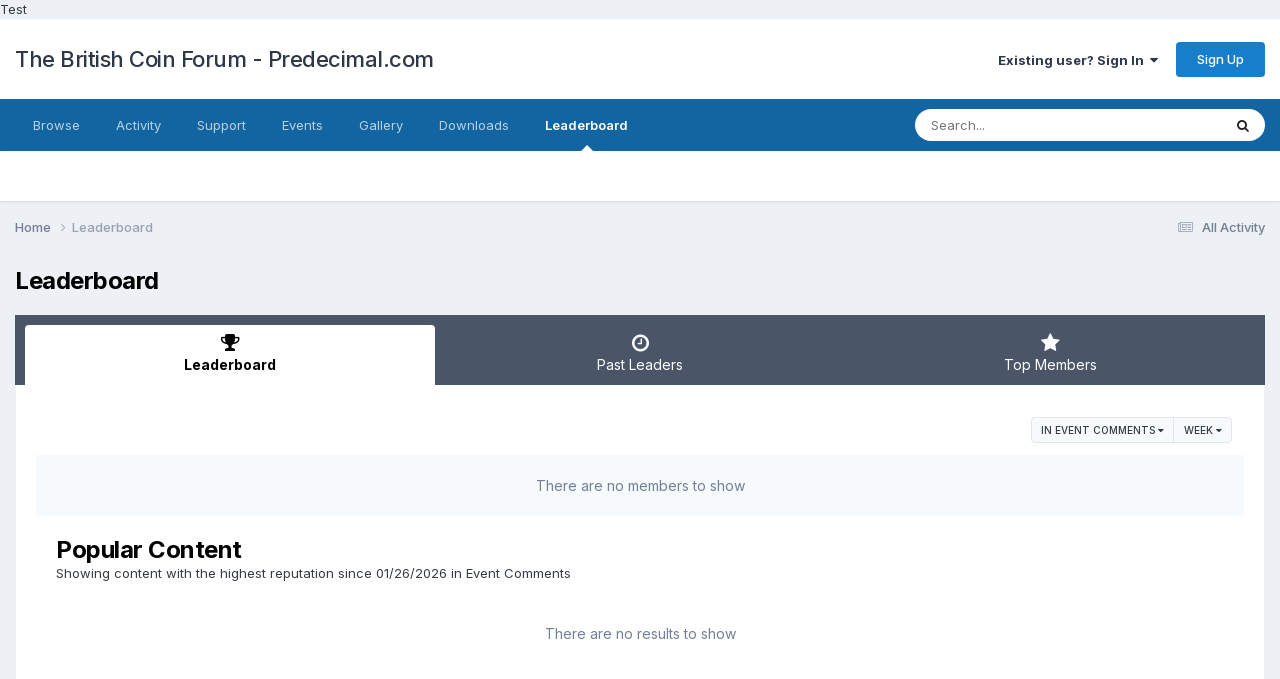

--- FILE ---
content_type: text/html;charset=UTF-8
request_url: https://www.predecimal.com/forum/leaderboard/?in=calendar-comment_id&time=week
body_size: 8470
content:
<!DOCTYPE html>
<html lang="en-US" dir="ltr">
	<head>
		<meta charset="utf-8">
        
		<title>Leaderboard - The British Coin Forum - Predecimal.com</title>
		
		
		
		

	<meta name="viewport" content="width=device-width, initial-scale=1">


	
	


	<meta name="twitter:card" content="summary" />




	
		
			
				<meta name="robots" content="noindex">
			
		
	

	
		
			
				<meta property="og:site_name" content="The British Coin Forum - Predecimal.com">
			
		
	

	
		
			
				<meta property="og:locale" content="en_US">
			
		
	


	
		<link rel="canonical" href="https://www.predecimal.com/forum/leaderboard/" />
	





<link rel="manifest" href="https://www.predecimal.com/forum/manifest.webmanifest/">
<meta name="msapplication-config" content="https://www.predecimal.com/forum/browserconfig.xml/">
<meta name="msapplication-starturl" content="/">
<meta name="application-name" content="The British Coin Forum - Predecimal.com">
<meta name="apple-mobile-web-app-title" content="The British Coin Forum - Predecimal.com">

	<meta name="theme-color" content="#ffffff">










<link rel="preload" href="//www.predecimal.com/forum/applications/core/interface/font/fontawesome-webfont.woff2?v=4.7.0" as="font" crossorigin="anonymous">
		


	<link rel="preconnect" href="https://fonts.googleapis.com">
	<link rel="preconnect" href="https://fonts.gstatic.com" crossorigin>
	
		<link href="https://fonts.googleapis.com/css2?family=Inter:wght@300;400;500;600;700&display=swap" rel="stylesheet">
	



	<link rel='stylesheet' href='https://www.predecimal.com/forum/uploads/css_built_1/341e4a57816af3ba440d891ca87450ff_framework.css?v=11fd7cfa611761581117' media='all'>

	<link rel='stylesheet' href='https://www.predecimal.com/forum/uploads/css_built_1/05e81b71abe4f22d6eb8d1a929494829_responsive.css?v=11fd7cfa611761581117' media='all'>

	<link rel='stylesheet' href='https://www.predecimal.com/forum/uploads/css_built_1/90eb5adf50a8c640f633d47fd7eb1778_core.css?v=11fd7cfa611761581117' media='all'>

	<link rel='stylesheet' href='https://www.predecimal.com/forum/uploads/css_built_1/5a0da001ccc2200dc5625c3f3934497d_core_responsive.css?v=11fd7cfa611761581117' media='all'>

	<link rel='stylesheet' href='https://www.predecimal.com/forum/uploads/css_built_1/802f8406e60523fd5b2af0bb4d7ccf04_search.css?v=11fd7cfa611761581117' media='all'>

	<link rel='stylesheet' href='https://www.predecimal.com/forum/uploads/css_built_1/9be4fe0d9dd3ee2160f368f53374cd3f_leaderboard.css?v=11fd7cfa611761581117' media='all'>

	<link rel='stylesheet' href='https://www.predecimal.com/forum/uploads/css_built_1/ae8d39c59d6f1b4d32a059629f12aaf5_search_responsive.css?v=11fd7cfa611761581117' media='all'>

	<link rel='stylesheet' href='https://www.predecimal.com/forum/uploads/css_built_1/0b28e090c0587a7810b26cd40442b1a5_leaderboard_responsive.css?v=11fd7cfa611761581117' media='all'>





<link rel='stylesheet' href='https://www.predecimal.com/forum/uploads/css_built_1/258adbb6e4f3e83cd3b355f84e3fa002_custom.css?v=11fd7cfa611761581117' media='all'>




		
		

	
	<link rel='shortcut icon' href='https://www.predecimal.com/forum/uploads/monthly_2025_10/favicon.jpg' type="image/jpeg">

	</head>
	<body class="ipsApp ipsApp_front ipsJS_none ipsClearfix" data-controller="core.front.core.app"  data-message=""  data-pageapp="core" data-pagelocation="front" data-pagemodule="discover" data-pagecontroller="popular"   >
		
Test
        

        

		<a href="#ipsLayout_mainArea" class="ipsHide" title="Go to main content on this page" accesskey="m">Jump to content</a>
		





		<div id="ipsLayout_header" class="ipsClearfix">
			<header>
				<div class="ipsLayout_container">
					

<a href='https://www.predecimal.com/forum/' id='elSiteTitle' accesskey='1'>The British Coin Forum - Predecimal.com</a>

					
						

	<ul id="elUserNav" class="ipsList_inline cSignedOut ipsResponsive_showDesktop">
		
        
		
        
        
            
            
	


	<li class='cUserNav_icon ipsHide' id='elCart_container'></li>
	<li class='elUserNav_sep ipsHide' id='elCart_sep'></li>

<li id="elSignInLink">
                <a href="https://www.predecimal.com/forum/login/" data-ipsmenu-closeonclick="false" data-ipsmenu id="elUserSignIn">
                    Existing user? Sign In  <i class="fa fa-caret-down"></i>
                </a>
                
<div id='elUserSignIn_menu' class='ipsMenu ipsMenu_auto ipsHide'>
	<form accept-charset='utf-8' method='post' action='https://www.predecimal.com/forum/login/'>
		<input type="hidden" name="csrfKey" value="2f7d86b07c863d954cfd5a0c21dce537">
		<input type="hidden" name="ref" value="aHR0cHM6Ly93d3cucHJlZGVjaW1hbC5jb20vZm9ydW0vbGVhZGVyYm9hcmQvP2luPWNhbGVuZGFyLWNvbW1lbnRfaWQmdGltZT13ZWVr">
		<div data-role="loginForm">
			
			
			
				<div class='ipsColumns ipsColumns_noSpacing'>
					<div class='ipsColumn ipsColumn_wide' id='elUserSignIn_internal'>
						
<div class="ipsPad ipsForm ipsForm_vertical">
	<h4 class="ipsType_sectionHead">Sign In</h4>
	<br><br>
	<ul class='ipsList_reset'>
		<li class="ipsFieldRow ipsFieldRow_noLabel ipsFieldRow_fullWidth">
			
			
				<input type="text" placeholder="Display Name" name="auth" autocomplete="username">
			
		</li>
		<li class="ipsFieldRow ipsFieldRow_noLabel ipsFieldRow_fullWidth">
			<input type="password" placeholder="Password" name="password" autocomplete="current-password">
		</li>
		<li class="ipsFieldRow ipsFieldRow_checkbox ipsClearfix">
			<span class="ipsCustomInput">
				<input type="checkbox" name="remember_me" id="remember_me_checkbox" value="1" checked aria-checked="true">
				<span></span>
			</span>
			<div class="ipsFieldRow_content">
				<label class="ipsFieldRow_label" for="remember_me_checkbox">Remember me</label>
				<span class="ipsFieldRow_desc">Not recommended on shared computers</span>
			</div>
		</li>
		<li class="ipsFieldRow ipsFieldRow_fullWidth">
			<button type="submit" name="_processLogin" value="usernamepassword" class="ipsButton ipsButton_primary ipsButton_small" id="elSignIn_submit">Sign In</button>
			
				<p class="ipsType_right ipsType_small">
					
						<a href='https://www.predecimal.com/forum/lostpassword/' data-ipsDialog data-ipsDialog-title='Forgot your password?'>
					
					Forgot your password?</a>
				</p>
			
		</li>
	</ul>
</div>
					</div>
					<div class='ipsColumn ipsColumn_wide'>
						<div class='ipsPadding' id='elUserSignIn_external'>
							<div class='ipsAreaBackground_light ipsPadding:half'>
								
								
									<div class='ipsType_center ipsMargin_top:half'>
										

<button type="submit" name="_processLogin" value="4" class='ipsButton ipsButton_verySmall ipsButton_fullWidth ipsSocial ipsSocial_facebook' style="background-color: #3a579a">
	
		<span class='ipsSocial_icon'>
			
				<i class='fa fa-facebook-official'></i>
			
		</span>
		<span class='ipsSocial_text'>Sign in with Facebook</span>
	
</button>
									</div>
								
							</div>
						</div>
					</div>
				</div>
			
		</div>
	</form>
</div>
            </li>
            
        
		
			<li>
				
					<a href="https://www.predecimal.com/forum/register/" data-ipsdialog data-ipsdialog-size="narrow" data-ipsdialog-title="Sign Up"  id="elRegisterButton" class="ipsButton ipsButton_normal ipsButton_primary">Sign Up</a>
				
			</li>
		
	</ul>

						
<ul class='ipsMobileHamburger ipsList_reset ipsResponsive_hideDesktop'>
	<li data-ipsDrawer data-ipsDrawer-drawerElem='#elMobileDrawer'>
		<a href='#'>
			
			
				
			
			
			
			<i class='fa fa-navicon'></i>
		</a>
	</li>
</ul>
					
				</div>
			</header>
			

	<nav data-controller='core.front.core.navBar' class=' ipsResponsive_showDesktop'>
		<div class='ipsNavBar_primary ipsLayout_container '>
			<ul data-role="primaryNavBar" class='ipsClearfix'>
				


	
		
		
		<li  id='elNavSecondary_1' data-role="navBarItem" data-navApp="core" data-navExt="CustomItem">
			
			
				<a href="https://www.predecimal.com/forum/"  data-navItem-id="1" >
					Browse<span class='ipsNavBar_active__identifier'></span>
				</a>
			
			
				<ul class='ipsNavBar_secondary ipsHide' data-role='secondaryNavBar'>
					


	
		
		
		<li  id='elNavSecondary_8' data-role="navBarItem" data-navApp="forums" data-navExt="Forums">
			
			
				<a href="https://www.predecimal.com/forum/"  data-navItem-id="8" >
					Forums<span class='ipsNavBar_active__identifier'></span>
				</a>
			
			
		</li>
	
	

	
	

	
		
		
		<li  id='elNavSecondary_11' data-role="navBarItem" data-navApp="core" data-navExt="StaffDirectory">
			
			
				<a href="https://www.predecimal.com/forum/staff/"  data-navItem-id="11" >
					Staff<span class='ipsNavBar_active__identifier'></span>
				</a>
			
			
		</li>
	
	

	
		
		
		<li  id='elNavSecondary_29' data-role="navBarItem" data-navApp="core" data-navExt="CustomItem">
			
			
				<a href="https://www.predecimal.com/forum/search/?q=&amp;type=core_members"  data-navItem-id="29" >
					Members<span class='ipsNavBar_active__identifier'></span>
				</a>
			
			
		</li>
	
	

	
		
		
		<li  id='elNavSecondary_12' data-role="navBarItem" data-navApp="core" data-navExt="OnlineUsers">
			
			
				<a href="https://www.predecimal.com/forum/online/"  data-navItem-id="12" >
					Online Users<span class='ipsNavBar_active__identifier'></span>
				</a>
			
			
		</li>
	
	

					<li class='ipsHide' id='elNavigationMore_1' data-role='navMore'>
						<a href='#' data-ipsMenu data-ipsMenu-appendTo='#elNavigationMore_1' id='elNavigationMore_1_dropdown'>More <i class='fa fa-caret-down'></i></a>
						<ul class='ipsHide ipsMenu ipsMenu_auto' id='elNavigationMore_1_dropdown_menu' data-role='moreDropdown'></ul>
					</li>
				</ul>
			
		</li>
	
	

	
		
		
		<li  id='elNavSecondary_2' data-role="navBarItem" data-navApp="core" data-navExt="CustomItem">
			
			
				<a href="https://www.predecimal.com/forum/discover/"  data-navItem-id="2" >
					Activity<span class='ipsNavBar_active__identifier'></span>
				</a>
			
			
				<ul class='ipsNavBar_secondary ipsHide' data-role='secondaryNavBar'>
					


	
		
		
		<li  id='elNavSecondary_3' data-role="navBarItem" data-navApp="core" data-navExt="AllActivity">
			
			
				<a href="https://www.predecimal.com/forum/discover/"  data-navItem-id="3" >
					All Activity<span class='ipsNavBar_active__identifier'></span>
				</a>
			
			
		</li>
	
	

	
		
		
		<li  id='elNavSecondary_4' data-role="navBarItem" data-navApp="core" data-navExt="YourActivityStreams">
			
			
				<a href="#"  data-navItem-id="4" >
					My Activity Streams<span class='ipsNavBar_active__identifier'></span>
				</a>
			
			
		</li>
	
	

	
		
		
		<li  id='elNavSecondary_5' data-role="navBarItem" data-navApp="core" data-navExt="YourActivityStreamsItem">
			
			
				<a href="https://www.predecimal.com/forum/discover/unread/"  data-navItem-id="5" >
					Unread Content<span class='ipsNavBar_active__identifier'></span>
				</a>
			
			
		</li>
	
	

	
		
		
		<li  id='elNavSecondary_6' data-role="navBarItem" data-navApp="core" data-navExt="YourActivityStreamsItem">
			
			
				<a href="https://www.predecimal.com/forum/discover/content-started/"  data-navItem-id="6" >
					Content I Started<span class='ipsNavBar_active__identifier'></span>
				</a>
			
			
		</li>
	
	

	
		
		
		<li  id='elNavSecondary_7' data-role="navBarItem" data-navApp="core" data-navExt="Search">
			
			
				<a href="https://www.predecimal.com/forum/search/"  data-navItem-id="7" >
					Search<span class='ipsNavBar_active__identifier'></span>
				</a>
			
			
		</li>
	
	

					<li class='ipsHide' id='elNavigationMore_2' data-role='navMore'>
						<a href='#' data-ipsMenu data-ipsMenu-appendTo='#elNavigationMore_2' id='elNavigationMore_2_dropdown'>More <i class='fa fa-caret-down'></i></a>
						<ul class='ipsHide ipsMenu ipsMenu_auto' id='elNavigationMore_2_dropdown_menu' data-role='moreDropdown'></ul>
					</li>
				</ul>
			
		</li>
	
	

	
		
		
		<li  id='elNavSecondary_25' data-role="navBarItem" data-navApp="core" data-navExt="CustomItem">
			
			
				<a href="https://www.predecimal.com/forum/support/"  data-navItem-id="25" >
					Support<span class='ipsNavBar_active__identifier'></span>
				</a>
			
			
				<ul class='ipsNavBar_secondary ipsHide' data-role='secondaryNavBar'>
					


	
		
		
		<li  id='elNavSecondary_26' data-role="navBarItem" data-navApp="nexus" data-navExt="Support">
			
			
				<a href="https://www.predecimal.com/forum/support/"  data-navItem-id="26" >
					Support<span class='ipsNavBar_active__identifier'></span>
				</a>
			
			
		</li>
	
	

	
	

					<li class='ipsHide' id='elNavigationMore_25' data-role='navMore'>
						<a href='#' data-ipsMenu data-ipsMenu-appendTo='#elNavigationMore_25' id='elNavigationMore_25_dropdown'>More <i class='fa fa-caret-down'></i></a>
						<ul class='ipsHide ipsMenu ipsMenu_auto' id='elNavigationMore_25_dropdown_menu' data-role='moreDropdown'></ul>
					</li>
				</ul>
			
		</li>
	
	

	
		
		
		<li  id='elNavSecondary_9' data-role="navBarItem" data-navApp="calendar" data-navExt="Calendar">
			
			
				<a href="https://www.predecimal.com/forum/events/"  data-navItem-id="9" >
					Events<span class='ipsNavBar_active__identifier'></span>
				</a>
			
			
		</li>
	
	

	
		
		
		<li  id='elNavSecondary_28' data-role="navBarItem" data-navApp="gallery" data-navExt="Gallery">
			
			
				<a href="https://www.predecimal.com/forum/gallery/"  data-navItem-id="28" >
					Gallery<span class='ipsNavBar_active__identifier'></span>
				</a>
			
			
		</li>
	
	

	
		
		
		<li  id='elNavSecondary_30' data-role="navBarItem" data-navApp="downloads" data-navExt="Downloads">
			
			
				<a href="https://www.predecimal.com/forum/files/"  data-navItem-id="30" >
					Downloads<span class='ipsNavBar_active__identifier'></span>
				</a>
			
			
		</li>
	
	

	
	

	
	

	
	

	
		
		
			
		
		<li class='ipsNavBar_active' data-active id='elNavSecondary_36' data-role="navBarItem" data-navApp="core" data-navExt="Leaderboard">
			
			
				<a href="https://www.predecimal.com/forum/leaderboard/"  data-navItem-id="36" data-navDefault>
					Leaderboard<span class='ipsNavBar_active__identifier'></span>
				</a>
			
			
		</li>
	
	

	
	

				<li class='ipsHide' id='elNavigationMore' data-role='navMore'>
					<a href='#' data-ipsMenu data-ipsMenu-appendTo='#elNavigationMore' id='elNavigationMore_dropdown'>More</a>
					<ul class='ipsNavBar_secondary ipsHide' data-role='secondaryNavBar'>
						<li class='ipsHide' id='elNavigationMore_more' data-role='navMore'>
							<a href='#' data-ipsMenu data-ipsMenu-appendTo='#elNavigationMore_more' id='elNavigationMore_more_dropdown'>More <i class='fa fa-caret-down'></i></a>
							<ul class='ipsHide ipsMenu ipsMenu_auto' id='elNavigationMore_more_dropdown_menu' data-role='moreDropdown'></ul>
						</li>
					</ul>
				</li>
			</ul>
			

	<div id="elSearchWrapper">
		<div id='elSearch' data-controller="core.front.core.quickSearch">
			<form accept-charset='utf-8' action='//www.predecimal.com/forum/search/?do=quicksearch' method='post'>
                <input type='search' id='elSearchField' placeholder='Search...' name='q' autocomplete='off' aria-label='Search'>
                <details class='cSearchFilter'>
                    <summary class='cSearchFilter__text'></summary>
                    <ul class='cSearchFilter__menu'>
                        
                        <li><label><input type="radio" name="type" value="all"  checked><span class='cSearchFilter__menuText'>Everywhere</span></label></li>
                        
                        
                            <li><label><input type="radio" name="type" value="core_statuses_status"><span class='cSearchFilter__menuText'>Status Updates</span></label></li>
                        
                            <li><label><input type="radio" name="type" value="forums_topic"><span class='cSearchFilter__menuText'>Topics</span></label></li>
                        
                            <li><label><input type="radio" name="type" value="calendar_event"><span class='cSearchFilter__menuText'>Events</span></label></li>
                        
                            <li><label><input type="radio" name="type" value="downloads_file"><span class='cSearchFilter__menuText'>Files</span></label></li>
                        
                            <li><label><input type="radio" name="type" value="nexus_package_item"><span class='cSearchFilter__menuText'>Products</span></label></li>
                        
                            <li><label><input type="radio" name="type" value="gallery_image"><span class='cSearchFilter__menuText'>Images</span></label></li>
                        
                            <li><label><input type="radio" name="type" value="gallery_album_item"><span class='cSearchFilter__menuText'>Albums</span></label></li>
                        
                            <li><label><input type="radio" name="type" value="cms_pages_pageitem"><span class='cSearchFilter__menuText'>Pages</span></label></li>
                        
                            <li><label><input type="radio" name="type" value="cms_records1"><span class='cSearchFilter__menuText'>Article</span></label></li>
                        
                            <li><label><input type="radio" name="type" value="core_members"><span class='cSearchFilter__menuText'>Members</span></label></li>
                        
                    </ul>
                </details>
				<button class='cSearchSubmit' type="submit" aria-label='Search'><i class="fa fa-search"></i></button>
			</form>
		</div>
	</div>

		</div>
	</nav>

			
<ul id='elMobileNav' class='ipsResponsive_hideDesktop' data-controller='core.front.core.mobileNav'>
	
		
			<li id='elMobileBreadcrumb'>
				<a href='https://www.predecimal.com/forum/'>
					<span>Home</span>
				</a>
			</li>
		
	
	
	
	<li >
		<a data-action="defaultStream" href='https://www.predecimal.com/forum/discover/'><i class="fa fa-newspaper-o" aria-hidden="true"></i></a>
	</li>

	

	
		<li class='ipsJS_show'>
			<a href='https://www.predecimal.com/forum/search/'><i class='fa fa-search'></i></a>
		</li>
	
</ul>
		</div>
		<main id="ipsLayout_body" class="ipsLayout_container">
			<div id="ipsLayout_contentArea">
				<div id="ipsLayout_contentWrapper">
					
<nav class='ipsBreadcrumb ipsBreadcrumb_top ipsFaded_withHover'>
	

	<ul class='ipsList_inline ipsPos_right'>
		
		<li >
			<a data-action="defaultStream" class='ipsType_light '  href='https://www.predecimal.com/forum/discover/'><i class="fa fa-newspaper-o" aria-hidden="true"></i> <span>All Activity</span></a>
		</li>
		
	</ul>

	<ul data-role="breadcrumbList">
		<li>
			<a title="Home" href='https://www.predecimal.com/forum/'>
				<span>Home <i class='fa fa-angle-right'></i></span>
			</a>
		</li>
		
		
			<li>
				
					<a href='https://www.predecimal.com/forum/leaderboard/'>
						<span>Leaderboard </span>
					</a>
				
			</li>
		
	</ul>
</nav>
					
					<div id="ipsLayout_mainArea">
						
						
						
						

	




						

<div class='ipsPageHeader ipsClearfix ipsSpacer_bottom'>
	<h1 class='ipsType_pageTitle'>Leaderboard</h1>
</div>


<div class='ipsTabs ipsTabs_contained ipsTabs_withIcons ipsTabs_large ipsTabs_stretch ipsClearfix ipsResponsive_pull' id='elTabBar' data-ipsTabBar data-ipsTabbar-defaultTab="elTableaderboard" data-ipsTabBar-contentArea='#elLeaderboardContent'>
	<a href='#elTabBar' data-action='expandTabs'><i class='fa fa-caret-down'></i></a>
	<ul role='tablist'>
		
		<li role='presentation'>
			
			<a href='https://www.predecimal.com/forum/leaderboard/' role='tab' id='elTableaderboard' class='ipsType_center ipsTabs_item ipsTabs_activeItem' aria-selected="true">
				<i class='fa fa-trophy'></i>
				Leaderboard
			</a>
		</li>
		
		<li role='presentation'>
			
			<a href='https://www.predecimal.com/forum/pastleaders/' role='tab' id='elTabhistory' class='ipsType_center ipsTabs_item ' >
				<i class='fa fa-clock-o'></i>
				Past Leaders
			</a>
		</li>
		
		<li role='presentation'>
			
			<a href='https://www.predecimal.com/forum/topmembers/' role='tab' id='elTabmembers' class='ipsType_center ipsTabs_item ' >
				<i class='fa fa-star'></i>
				Top Members
			</a>
		</li>
		
	</ul>
</div>
<section id='elLeaderboardContent' class="ipsTabs_panels ipsTabs_contained ipsResponsive_pull">
	<div id='ipsTabs_elTabBar_elTableaderboard_panel' aria-labelledby='elTableaderboard' aria-hidden='false' class='ipsTabs_panel ipsPadding'>
		




<div>
    <div class="ipsReputationFilters ipsPad_half ipsClearfix ipsClear">
        
        <ul class="ipsButtonRow ipsPos_right ipsClearfix">
            <li>
                <a href='#elLeaderboard_app_menu' id="elLeaderboard_app" data-ipsMenu>in Event Comments <i class="fa fa-caret-down"></i></a>
                <ul id="elLeaderboard_app_menu" class="ipsMenu ipsMenu_selectable ipsMenu_normal ipsHide">
                    <li class="ipsMenu_item "><a href="https://www.predecimal.com/forum/leaderboard/?time=week" rel="nofollow">All areas</a></li>
                    
                    <li class="ipsMenu_item "><a href="https://www.predecimal.com/forum/leaderboard/?in=cms-record_id_1&amp;time=week" rel="nofollow">Articles</a></li>
                    
                    <li class="ipsMenu_item "><a href="https://www.predecimal.com/forum/leaderboard/?in=cms-comment_id_1&amp;time=week" rel="nofollow">Article Comments</a></li>
                    
                    <li class="ipsMenu_item "><a href="https://www.predecimal.com/forum/leaderboard/?in=gallery-image_id&amp;time=week" rel="nofollow">Images</a></li>
                    
                    <li class="ipsMenu_item "><a href="https://www.predecimal.com/forum/leaderboard/?in=gallery-comment_id&amp;time=week" rel="nofollow">Image Comments</a></li>
                    
                    <li class="ipsMenu_item "><a href="https://www.predecimal.com/forum/leaderboard/?in=gallery-album_id&amp;time=week" rel="nofollow">Albums</a></li>
                    
                    <li class="ipsMenu_item "><a href="https://www.predecimal.com/forum/leaderboard/?in=gallery-album_comment&amp;time=week" rel="nofollow">Album Comments</a></li>
                    
                    <li class="ipsMenu_item "><a href="https://www.predecimal.com/forum/leaderboard/?in=downloads-file_id&amp;time=week" rel="nofollow">Files</a></li>
                    
                    <li class="ipsMenu_item "><a href="https://www.predecimal.com/forum/leaderboard/?in=calendar-event_id&amp;time=week" rel="nofollow">Events</a></li>
                    
                    <li class="ipsMenu_item ipsMenu_itemChecked"><a href="https://www.predecimal.com/forum/leaderboard/?in=calendar-comment_id&amp;time=week" rel="nofollow">Event Comments</a></li>
                    
                    <li class="ipsMenu_item "><a href="https://www.predecimal.com/forum/leaderboard/?in=forums-tid&amp;time=week" rel="nofollow">Topics</a></li>
                    
                    <li class="ipsMenu_item "><a href="https://www.predecimal.com/forum/leaderboard/?in=forums-pid&amp;time=week" rel="nofollow">Posts</a></li>
                    
                    <li class="ipsMenu_item "><a href="https://www.predecimal.com/forum/leaderboard/?in=core-status_id&amp;time=week" rel="nofollow">Status Updates</a></li>
                    
                    <li class="ipsMenu_item "><a href="https://www.predecimal.com/forum/leaderboard/?in=core-status_reply_id&amp;time=week" rel="nofollow">Status Replies</a></li>
                    
                </ul>
            </li>
            <li>
                <a href='#elLeaderboard_time_menu' id="elLeaderboard_time" data-ipsMenu>
                    
                    Week
                    
                    <i class="fa fa-caret-down"></i>
                </a>
                <ul id="elLeaderboard_time_menu" class="ipsMenu ipsMenu_selectable ipsMenu_normal ipsHide">
                    
                    <li class="ipsMenu_item ">
                        <a href="https://www.predecimal.com/forum/leaderboard/?in=calendar-comment_id&amp;time=oldest" rel="nofollow">
                            All time
                            <p class="ipsTruncate ipsTruncate_line ipsType_reset ipsType_light">
                                February 3 2014 - February 2 2026
                            </p>
                        </a>
                    </li>
                    
                    <li class="ipsMenu_item ">
                        <a href="https://www.predecimal.com/forum/leaderboard/?in=calendar-comment_id&amp;time=year" rel="nofollow">
                            Year
                            <p class="ipsTruncate ipsTruncate_line ipsType_reset ipsType_light">
                                February 2 2025 - February 2 2026
                            </p>
                        </a>
                    </li>
                    
                    <li class="ipsMenu_item ">
                        <a href="https://www.predecimal.com/forum/leaderboard/?in=calendar-comment_id&amp;time=month" rel="nofollow">
                            Month
                            <p class="ipsTruncate ipsTruncate_line ipsType_reset ipsType_light">
                                January 2 2026 - February 2 2026
                            </p>
                        </a>
                    </li>
                    
                    <li class="ipsMenu_item ipsMenu_itemChecked">
                        <a href="https://www.predecimal.com/forum/leaderboard/?in=calendar-comment_id&amp;time=week" rel="nofollow">
                            Week
                            <p class="ipsTruncate ipsTruncate_line ipsType_reset ipsType_light">
                                January 26 2026 - February 2 2026
                            </p>
                        </a>
                    </li>
                    
                    <li class="ipsMenu_item ">
                        <a href="https://www.predecimal.com/forum/leaderboard/?in=calendar-comment_id&amp;time=today" rel="nofollow">
                            Today
                            <p class="ipsTruncate ipsTruncate_line ipsType_reset ipsType_light">
                                February 2 2026
                            </p>
                        </a>
                    </li>
                    
                    <li class="ipsMenu_item ">
                        <a href="#" rel="nofollow" data-ipsDialog data-ipsDialog-size='narrow' data-ipsDialog-content='#elDateForm' data-ipsDialog-title="Custom Date">Custom Date
                        
                        </a>
                    </li>
                </ul>
                <div class="ipsHide" id="elDateForm">
                    
<form accept-charset='utf-8' class="ipsForm ipsForm_vertical" action="https://www.predecimal.com/forum/leaderboard/?in=calendar-comment_id&amp;time=week" method="post" enctype="multipart/form-data"  data-ipsForm>
	<input type="hidden" name="popular_date_submitted" value="1">
	
		
			<input type="hidden" name="csrfKey" value="2f7d86b07c863d954cfd5a0c21dce537">
		
	
	
		<input type="hidden" name="MAX_FILE_SIZE" value="2097152">
		<input type="hidden" name="plupload" value="1eaf63cd748e09ad3399a316d97dbf05">
	
	
	
		<div class="ipsPadding">
			
				<ul class='ipsList_reset'>
					
						
							
								
<li class='ipsFieldRow ipsClearfix  ' id="popular_date_custom_date">
	
		
			<label class='ipsFieldRow_label' >
				<span>Custom Date</span> 
			</label>
		
		<div class='ipsFieldRow_content' >
			
			
Between 
<input
	type="date"
	name="custom_date[start]"
	
	
	min="2014-02-03"
	max="2038-01-19"
	
	class="ipsField_short"
	data-control="date"
>

 and 
<input
	type="date"
	name="custom_date[end]"
	
	
	min="1901-12-13"
	max="2038-01-19"
	
	class="ipsField_short"
	data-control="date"
>



			
			
			
			
		</div>
	
</li>
							
						
					
				</ul>
			
		</div>
	
	<ul class="ipsPadding ipsToolList ipsToolList_horizontal ipsList_reset ipsClearfix ipsBorder_top">
		
			<li>

	<button type="submit" class="ipsButton ipsButton_primary" tabindex="2" accesskey="s"  role="button">Continue</button>
</li>
		
	</ul>
</form>
                </div>
            </li>
        </ul>
        
    </div>
	
		<p class='ipsAreaBackground_light ipsType_center ipsPad ipsType_reset ipsType_light ipsType_normal'>
			There are no members to show
		</p>
	
</div>
<section class='ipsPadding sm:ipsPadding:none sm:ipsMargin_top' data-controller='core.front.core.ignoredComments'>
    <h2 class='ipsType_pageTitle ipsType_reset'>Popular Content</h2>
    <p class="ipsType_reset ipsType_medium">Showing content with the highest reputation since 01/26/2026 in Event Comments</p>            
    <div data-role='popularResults' class='ipsMargin_top'>
        <ol class='ipsStream ipsList_reset' data-role='popularContent'>
            


	<li class='ipsType_center ipsPad' data-role="streamNoResultsMessage">
		<p class='ipsType_reset ipsType_light ipsType_normal'>
			There are no results to show
		</p>
	</li>

        </ol>
    </div>
</section>

	</div>
</section>
						


					</div>
					


					
<nav class='ipsBreadcrumb ipsBreadcrumb_bottom ipsFaded_withHover'>
	
		


	

	<ul class='ipsList_inline ipsPos_right'>
		
		<li >
			<a data-action="defaultStream" class='ipsType_light '  href='https://www.predecimal.com/forum/discover/'><i class="fa fa-newspaper-o" aria-hidden="true"></i> <span>All Activity</span></a>
		</li>
		
	</ul>

	<ul data-role="breadcrumbList">
		<li>
			<a title="Home" href='https://www.predecimal.com/forum/'>
				<span>Home <i class='fa fa-angle-right'></i></span>
			</a>
		</li>
		
		
			<li>
				
					<a href='https://www.predecimal.com/forum/leaderboard/'>
						<span>Leaderboard </span>
					</a>
				
			</li>
		
	</ul>
</nav>
				</div>
			</div>
			
		</main>
		<footer id="ipsLayout_footer" class="ipsClearfix">
			<div class="ipsLayout_container">
				<br> 
<br>
<div align="center">
<script type="text/javascript"><!--
google_ad_client = "pub-1535188619797781";
/* banner */
google_ad_slot = "6803985591";
google_ad_width = 468;
google_ad_height = 60;
//-->
</script>
<script type="text/javascript"
src="http://pagead2.googlesyndication.com/pagead/show_ads.js">
</script>
  <p align=center> <iframe src="http://rcm-eu.amazon-adsystem.com/e/cm?t=predecimalcoi-21&o=2&p=48&l=ur1&category=gift_certificates&banner=1A6C54G7EX5E5TK6HAR2&f=ifr" width="728" height="90" scrolling="no" border="0" marginwidth="0" style="border:none;" frameborder="0"></iframe>
				

<ul id='elFooterSocialLinks' class='ipsList_inline ipsType_center ipsSpacer_top'>
	

	
		<li class='cUserNav_icon'>
			<a href='https://www.facebook.com/predecimal/' target='_blank' class='cShareLink cShareLink_facebook' rel='noopener noreferrer'><i class='fa fa-facebook'></i></a>
        </li>
	

</ul>


<ul class='ipsList_inline ipsType_center ipsSpacer_top' id="elFooterLinks">
	
	
	
	
	
	
		<li><a rel="nofollow" href='https://www.predecimal.com/forum/contact/' data-ipsdialog  data-ipsdialog-title="Contact Us">Contact Us</a></li>
	
	<li><a rel="nofollow" href='https://www.predecimal.com/forum/cookies/'>Cookies</a></li>

</ul>	


<p id='elCopyright'>
	<span id='elCopyright_userLine'>Copyright © 2003 - 2025 Predecimal.com</span>
	<a rel='nofollow' title='Invision Community' href='https://www.invisioncommunity.com/'>Powered by Invision Community</a>
</p>
			</div>
		</footer>
		

<div id="elMobileDrawer" class="ipsDrawer ipsHide">
	<div class="ipsDrawer_menu">
		<a href="#" class="ipsDrawer_close" data-action="close"><span>×</span></a>
		<div class="ipsDrawer_content ipsFlex ipsFlex-fd:column">
<ul id="elUserNav_mobile" class="ipsList_inline signed_in ipsClearfix">
	


</ul>

			
				<div class="ipsPadding ipsBorder_bottom">
					<ul class="ipsToolList ipsToolList_vertical">
						<li>
							<a href="https://www.predecimal.com/forum/login/" id="elSigninButton_mobile" class="ipsButton ipsButton_light ipsButton_small ipsButton_fullWidth">Existing user? Sign In</a>
						</li>
						
							<li>
								
									<a href="https://www.predecimal.com/forum/register/" data-ipsdialog data-ipsdialog-size="narrow" data-ipsdialog-title="Sign Up" data-ipsdialog-fixed="true"  id="elRegisterButton_mobile" class="ipsButton ipsButton_small ipsButton_fullWidth ipsButton_important">Sign Up</a>
								
							</li>
						
					</ul>
				</div>
			

			

			<ul class="ipsDrawer_list ipsFlex-flex:11">
				

				
				
				
				
					
						
						
							<li class="ipsDrawer_itemParent">
								<h4 class="ipsDrawer_title"><a href="#">Browse</a></h4>
								<ul class="ipsDrawer_list">
									<li data-action="back"><a href="#">Back</a></li>
									
									
										
										
										
											
												
													
													
									
													
									
									
									
										


	
		
			<li>
				<a href='https://www.predecimal.com/forum/' >
					Forums
				</a>
			</li>
		
	

	

	
		
			<li>
				<a href='https://www.predecimal.com/forum/staff/' >
					Staff
				</a>
			</li>
		
	

	
		
			<li>
				<a href='https://www.predecimal.com/forum/search/?q=&amp;type=core_members' >
					Members
				</a>
			</li>
		
	

	
		
			<li>
				<a href='https://www.predecimal.com/forum/online/' >
					Online Users
				</a>
			</li>
		
	

										
								</ul>
							</li>
						
					
				
					
						
						
							<li class="ipsDrawer_itemParent">
								<h4 class="ipsDrawer_title"><a href="#">Activity</a></h4>
								<ul class="ipsDrawer_list">
									<li data-action="back"><a href="#">Back</a></li>
									
									
										
										
										
											
												
													
													
									
													
									
									
									
										


	
		
			<li>
				<a href='https://www.predecimal.com/forum/discover/' >
					All Activity
				</a>
			</li>
		
	

	
		
			<li>
				<a href='' >
					My Activity Streams
				</a>
			</li>
		
	

	
		
			<li>
				<a href='https://www.predecimal.com/forum/discover/unread/' >
					Unread Content
				</a>
			</li>
		
	

	
		
			<li>
				<a href='https://www.predecimal.com/forum/discover/content-started/' >
					Content I Started
				</a>
			</li>
		
	

	
		
			<li>
				<a href='https://www.predecimal.com/forum/search/' >
					Search
				</a>
			</li>
		
	

										
								</ul>
							</li>
						
					
				
					
						
						
							<li class="ipsDrawer_itemParent">
								<h4 class="ipsDrawer_title"><a href="#">Support</a></h4>
								<ul class="ipsDrawer_list">
									<li data-action="back"><a href="#">Back</a></li>
									
									
										
										
										
											
												
													
													
									
													
									
									
									
										


	
		
			<li>
				<a href='https://www.predecimal.com/forum/support/' >
					Support
				</a>
			</li>
		
	

	

										
								</ul>
							</li>
						
					
				
					
						
						
							<li><a href="https://www.predecimal.com/forum/events/" >Events</a></li>
						
					
				
					
						
						
							<li><a href="https://www.predecimal.com/forum/gallery/" >Gallery</a></li>
						
					
				
					
						
						
							<li><a href="https://www.predecimal.com/forum/files/" >Downloads</a></li>
						
					
				
					
				
					
				
					
				
					
						
						
							<li><a href="https://www.predecimal.com/forum/leaderboard/" >Leaderboard</a></li>
						
					
				
					
				
				
			</ul>

			
		</div>
	</div>
</div>

<div id="elMobileCreateMenuDrawer" class="ipsDrawer ipsHide">
	<div class="ipsDrawer_menu">
		<a href="#" class="ipsDrawer_close" data-action="close"><span>×</span></a>
		<div class="ipsDrawer_content ipsSpacer_bottom ipsPad">
			<ul class="ipsDrawer_list">
				<li class="ipsDrawer_listTitle ipsType_reset">Create New...</li>
				
			</ul>
		</div>
	</div>
</div>

		
		

	
	<script type='text/javascript'>
		var ipsDebug = false;		
	
		var CKEDITOR_BASEPATH = '//www.predecimal.com/forum/applications/core/interface/ckeditor/ckeditor/';
	
		var ipsSettings = {
			
			
			cookie_path: "/forum/",
			
			cookie_prefix: "ips4_",
			
			
			cookie_ssl: true,
			
            essential_cookies: ["oauth_authorize","member_id","login_key","clearAutosave","lastSearch","device_key","IPSSessionFront","loggedIn","noCache","hasJS","cookie_consent","cookie_consent_optional","codeVerifier","forumpass_*","cm_reg","location","currency","guestTransactionKey"],
			upload_imgURL: "https://www.predecimal.com/forum/uploads/set_resources_1/0cb563f8144768654a2205065d13abd6_upload.png",
			message_imgURL: "https://www.predecimal.com/forum/uploads/set_resources_1/0cb563f8144768654a2205065d13abd6_message.png",
			notification_imgURL: "https://www.predecimal.com/forum/uploads/set_resources_1/0cb563f8144768654a2205065d13abd6_notification.png",
			baseURL: "//www.predecimal.com/forum/",
			jsURL: "//www.predecimal.com/forum/applications/core/interface/js/js.php",
			csrfKey: "2f7d86b07c863d954cfd5a0c21dce537",
			antiCache: "11fd7cfa611761581117",
			jsAntiCache: "11fd7cfa611762896211",
			disableNotificationSounds: true,
			useCompiledFiles: true,
			links_external: true,
			memberID: 0,
			lazyLoadEnabled: false,
			blankImg: "//www.predecimal.com/forum/applications/core/interface/js/spacer.png",
			googleAnalyticsEnabled: false,
			matomoEnabled: false,
			viewProfiles: true,
			mapProvider: 'none',
			mapApiKey: '',
			pushPublicKey: null,
			relativeDates: true
		};
		
		
		
		
			ipsSettings['maxImageDimensions'] = {
				width: 1000,
				height: 750
			};
		
		
	</script>





<script type='text/javascript' src='https://www.predecimal.com/forum/uploads/javascript_global/root_library.js?v=11fd7cfa611762896211' data-ips></script>


<script type='text/javascript' src='https://www.predecimal.com/forum/uploads/javascript_global/root_js_lang_1.js?v=11fd7cfa611762896211' data-ips></script>


<script type='text/javascript' src='https://www.predecimal.com/forum/uploads/javascript_global/root_framework.js?v=11fd7cfa611762896211' data-ips></script>


<script type='text/javascript' src='https://www.predecimal.com/forum/uploads/javascript_core/global_global_core.js?v=11fd7cfa611762896211' data-ips></script>


<script type='text/javascript' src='https://www.predecimal.com/forum/uploads/javascript_global/root_front.js?v=11fd7cfa611762896211' data-ips></script>


<script type='text/javascript' src='https://www.predecimal.com/forum/uploads/javascript_core/front_front_core.js?v=11fd7cfa611762896211' data-ips></script>


<script type='text/javascript' src='//www.predecimal.com/forum/applications/core/interface/jquery/jquery-ui.js?v=11fd7cfa611762896211' data-ips></script>


<script type='text/javascript' src='//www.predecimal.com/forum/applications/core/interface/jquery/jquery-touchpunch.js?v=11fd7cfa611762896211' data-ips></script>


<script type='text/javascript' src='https://www.predecimal.com/forum/uploads/javascript_core/front_app.js?v=11fd7cfa611762896211' data-ips></script>


<script type='text/javascript' src='https://www.predecimal.com/forum/uploads/javascript_global/root_map.js?v=11fd7cfa611762896211' data-ips></script>



	<script type='text/javascript'>
		
			ips.setSetting( 'date_format', jQuery.parseJSON('"mm\/dd\/yy"') );
		
			ips.setSetting( 'date_first_day', jQuery.parseJSON('0') );
		
			ips.setSetting( 'ipb_url_filter_option', jQuery.parseJSON('"none"') );
		
			ips.setSetting( 'url_filter_any_action', jQuery.parseJSON('"allow"') );
		
			ips.setSetting( 'bypass_profanity', jQuery.parseJSON('0') );
		
			ips.setSetting( 'emoji_style', jQuery.parseJSON('"native"') );
		
			ips.setSetting( 'emoji_shortcodes', jQuery.parseJSON('true') );
		
			ips.setSetting( 'emoji_ascii', jQuery.parseJSON('true') );
		
			ips.setSetting( 'emoji_cache', jQuery.parseJSON('1761415348') );
		
			ips.setSetting( 'image_jpg_quality', jQuery.parseJSON('75') );
		
			ips.setSetting( 'cloud2', jQuery.parseJSON('false') );
		
			ips.setSetting( 'isAnonymous', jQuery.parseJSON('false') );
		
		
        
    </script>



<script type='application/ld+json'>
{
    "@context": "http://www.schema.org",
    "publisher": "https://www.predecimal.com/forum/#organization",
    "@type": "WebSite",
    "@id": "https://www.predecimal.com/forum/#website",
    "mainEntityOfPage": "https://www.predecimal.com/forum/",
    "name": "The British Coin Forum - Predecimal.com",
    "url": "https://www.predecimal.com/forum/",
    "potentialAction": {
        "type": "SearchAction",
        "query-input": "required name=query",
        "target": "https://www.predecimal.com/forum/search/?q={query}"
    },
    "inLanguage": [
        {
            "@type": "Language",
            "name": "English (USA)",
            "alternateName": "en-US"
        }
    ]
}	
</script>

<script type='application/ld+json'>
{
    "@context": "http://www.schema.org",
    "@type": "Organization",
    "@id": "https://www.predecimal.com/forum/#organization",
    "mainEntityOfPage": "https://www.predecimal.com/forum/",
    "name": "The British Coin Forum - Predecimal.com",
    "url": "https://www.predecimal.com/forum/",
    "sameAs": [
        "https://www.facebook.com/predecimal/"
    ]
}	
</script>

<script type='application/ld+json'>
{
    "@context": "http://schema.org",
    "@type": "BreadcrumbList",
    "itemListElement": [
        {
            "@type": "ListItem",
            "position": 1,
            "item": {
                "name": "Leaderboard",
                "@id": "https://www.predecimal.com/forum/leaderboard/"
            }
        }
    ]
}	
</script>

<script type='application/ld+json'>
{
    "@context": "http://schema.org",
    "@type": "ContactPage",
    "url": "https://www.predecimal.com/forum/contact/"
}	
</script>



<script type='text/javascript'>
    (() => {
        let gqlKeys = [];
        for (let [k, v] of Object.entries(gqlKeys)) {
            ips.setGraphQlData(k, v);
        }
    })();
</script>
		
		<!--ipsQueryLog-->
		<!--ipsCachingLog-->
		
		
		
        
Test
	</body>
</html>
